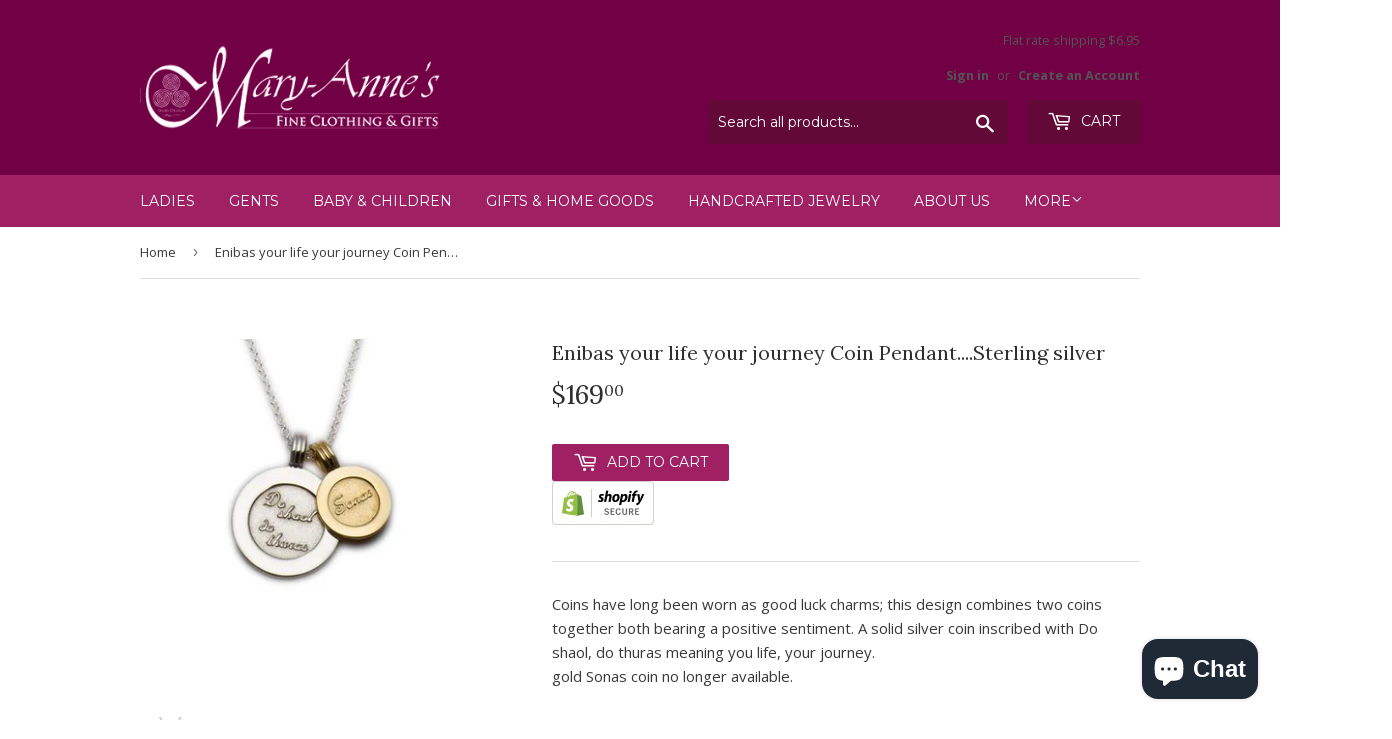

--- FILE ---
content_type: text/html; charset=utf-8
request_url: https://www.maryannesirishgiftshop.com/products/enibas-happiness-coins-pendant-sterling-silver-and-14k-gold-coins
body_size: 16932
content:
<!doctype html>
<!--[if lt IE 7]><html class="no-js lt-ie9 lt-ie8 lt-ie7" lang="en"> <![endif]-->
<!--[if IE 7]><html class="no-js lt-ie9 lt-ie8" lang="en"> <![endif]-->
<!--[if IE 8]><html class="no-js lt-ie9" lang="en"> <![endif]-->
<!--[if IE 9 ]><html class="ie9 no-js"> <![endif]-->
<!--[if (gt IE 9)|!(IE)]><!--> <html class="no-touch no-js"> <!--<![endif]-->
<head>
<!-- "snippets/booster-seo.liquid" was not rendered, the associated app was uninstalled -->
  <script>(function(H){H.className=H.className.replace(/\bno-js\b/,'js')})(document.documentElement)</script>
  <!-- Basic page needs ================================================== -->
  <meta charset="utf-8">
  <meta http-equiv="X-UA-Compatible" content="IE=edge,chrome=1">

  
  <link rel="shortcut icon" href="//www.maryannesirishgiftshop.com/cdn/shop/files/IMG_2405_32x32.jpg?v=1668735700" type="image/png" />
  

  <!-- Title and description ================================================== -->
  


  

  <!-- Product meta ================================================== -->
  <!-- /snippets/social-meta-tags.liquid -->




<meta property="og:site_name" content="Mary-Anne&#39;s Irish Gift Shop">
<meta property="og:url" content="https://www.maryannesirishgiftshop.com/products/enibas-happiness-coins-pendant-sterling-silver-and-14k-gold-coins">
<meta property="og:title" content="Enibas your life your journey Coin Pendant....Sterling silver">
<meta property="og:type" content="product">
<meta property="og:description" content="Coins have long been worn as good luck charms; this design combines two coins together both bearing a positive sentiment. A solid silver coin inscribed with Do shaol, do thuras meaning you life, your journey. gold Sonas coin no longer available. ">

  <meta property="og:price:amount" content="169.00">
  <meta property="og:price:currency" content="USD">

<meta property="og:image" content="http://www.maryannesirishgiftshop.com/cdn/shop/products/Enibas_coins_LgSS_smG_Happiness_1200x1200.jpg?v=1541540410"><meta property="og:image" content="http://www.maryannesirishgiftshop.com/cdn/shop/products/Enibas_packaging_a6fe4789-59bf-4f0f-a6c0-f8544592c94e_1200x1200.jpg?v=1541540410">
<meta property="og:image:secure_url" content="https://www.maryannesirishgiftshop.com/cdn/shop/products/Enibas_coins_LgSS_smG_Happiness_1200x1200.jpg?v=1541540410"><meta property="og:image:secure_url" content="https://www.maryannesirishgiftshop.com/cdn/shop/products/Enibas_packaging_a6fe4789-59bf-4f0f-a6c0-f8544592c94e_1200x1200.jpg?v=1541540410">


<meta name="twitter:card" content="summary_large_image">
<meta name="twitter:title" content="Enibas your life your journey Coin Pendant....Sterling silver">
<meta name="twitter:description" content="Coins have long been worn as good luck charms; this design combines two coins together both bearing a positive sentiment. A solid silver coin inscribed with Do shaol, do thuras meaning you life, your journey. gold Sonas coin no longer available. ">


  <!-- Helpers ================================================== -->
  <link rel="canonical" href="https://www.maryannesirishgiftshop.com/products/enibas-happiness-coins-pendant-sterling-silver-and-14k-gold-coins">
  <meta name="viewport" content="width=device-width,initial-scale=1">

  <!-- CSS ================================================== -->
  <link href="//www.maryannesirishgiftshop.com/cdn/shop/t/6/assets/theme.scss.css?v=111817109447879573121765246479" rel="stylesheet" type="text/css" media="all" />
  
  
  
  <link href="//fonts.googleapis.com/css?family=Open+Sans:400,700" rel="stylesheet" type="text/css" media="all" />


  
    
    
    <link href="//fonts.googleapis.com/css?family=Lora:400" rel="stylesheet" type="text/css" media="all" />
  


  
    
    
    <link href="//fonts.googleapis.com/css?family=Montserrat:400" rel="stylesheet" type="text/css" media="all" />
  



  <!-- Header hook for plugins ================================================== -->
  <script>window.performance && window.performance.mark && window.performance.mark('shopify.content_for_header.start');</script><meta name="google-site-verification" content="cxigtiNqXJjoZxaJ4rRecapZPohKUCCPX0zyCgPVJ1Y">
<meta name="facebook-domain-verification" content="v0opnw1o9jviy7c6fflldvro6owwy1">
<meta id="shopify-digital-wallet" name="shopify-digital-wallet" content="/16106523/digital_wallets/dialog">
<meta name="shopify-checkout-api-token" content="fb9901d7090f96ab2e741a21423ca611">
<meta id="in-context-paypal-metadata" data-shop-id="16106523" data-venmo-supported="false" data-environment="production" data-locale="en_US" data-paypal-v4="true" data-currency="USD">
<link rel="alternate" type="application/json+oembed" href="https://www.maryannesirishgiftshop.com/products/enibas-happiness-coins-pendant-sterling-silver-and-14k-gold-coins.oembed">
<script async="async" src="/checkouts/internal/preloads.js?locale=en-US"></script>
<link rel="preconnect" href="https://shop.app" crossorigin="anonymous">
<script async="async" src="https://shop.app/checkouts/internal/preloads.js?locale=en-US&shop_id=16106523" crossorigin="anonymous"></script>
<script id="apple-pay-shop-capabilities" type="application/json">{"shopId":16106523,"countryCode":"US","currencyCode":"USD","merchantCapabilities":["supports3DS"],"merchantId":"gid:\/\/shopify\/Shop\/16106523","merchantName":"Mary-Anne's Irish Gift Shop","requiredBillingContactFields":["postalAddress","email"],"requiredShippingContactFields":["postalAddress","email"],"shippingType":"shipping","supportedNetworks":["visa","masterCard","amex","discover","elo","jcb"],"total":{"type":"pending","label":"Mary-Anne's Irish Gift Shop","amount":"1.00"},"shopifyPaymentsEnabled":true,"supportsSubscriptions":true}</script>
<script id="shopify-features" type="application/json">{"accessToken":"fb9901d7090f96ab2e741a21423ca611","betas":["rich-media-storefront-analytics"],"domain":"www.maryannesirishgiftshop.com","predictiveSearch":true,"shopId":16106523,"locale":"en"}</script>
<script>var Shopify = Shopify || {};
Shopify.shop = "mary-annes-irish-gift-shop.myshopify.com";
Shopify.locale = "en";
Shopify.currency = {"active":"USD","rate":"1.0"};
Shopify.country = "US";
Shopify.theme = {"name":"Supply","id":7977402403,"schema_name":"Supply","schema_version":"2.8.0","theme_store_id":679,"role":"main"};
Shopify.theme.handle = "null";
Shopify.theme.style = {"id":null,"handle":null};
Shopify.cdnHost = "www.maryannesirishgiftshop.com/cdn";
Shopify.routes = Shopify.routes || {};
Shopify.routes.root = "/";</script>
<script type="module">!function(o){(o.Shopify=o.Shopify||{}).modules=!0}(window);</script>
<script>!function(o){function n(){var o=[];function n(){o.push(Array.prototype.slice.apply(arguments))}return n.q=o,n}var t=o.Shopify=o.Shopify||{};t.loadFeatures=n(),t.autoloadFeatures=n()}(window);</script>
<script>
  window.ShopifyPay = window.ShopifyPay || {};
  window.ShopifyPay.apiHost = "shop.app\/pay";
  window.ShopifyPay.redirectState = null;
</script>
<script id="shop-js-analytics" type="application/json">{"pageType":"product"}</script>
<script defer="defer" async type="module" src="//www.maryannesirishgiftshop.com/cdn/shopifycloud/shop-js/modules/v2/client.init-shop-cart-sync_BT-GjEfc.en.esm.js"></script>
<script defer="defer" async type="module" src="//www.maryannesirishgiftshop.com/cdn/shopifycloud/shop-js/modules/v2/chunk.common_D58fp_Oc.esm.js"></script>
<script defer="defer" async type="module" src="//www.maryannesirishgiftshop.com/cdn/shopifycloud/shop-js/modules/v2/chunk.modal_xMitdFEc.esm.js"></script>
<script type="module">
  await import("//www.maryannesirishgiftshop.com/cdn/shopifycloud/shop-js/modules/v2/client.init-shop-cart-sync_BT-GjEfc.en.esm.js");
await import("//www.maryannesirishgiftshop.com/cdn/shopifycloud/shop-js/modules/v2/chunk.common_D58fp_Oc.esm.js");
await import("//www.maryannesirishgiftshop.com/cdn/shopifycloud/shop-js/modules/v2/chunk.modal_xMitdFEc.esm.js");

  window.Shopify.SignInWithShop?.initShopCartSync?.({"fedCMEnabled":true,"windoidEnabled":true});

</script>
<script>
  window.Shopify = window.Shopify || {};
  if (!window.Shopify.featureAssets) window.Shopify.featureAssets = {};
  window.Shopify.featureAssets['shop-js'] = {"shop-cart-sync":["modules/v2/client.shop-cart-sync_DZOKe7Ll.en.esm.js","modules/v2/chunk.common_D58fp_Oc.esm.js","modules/v2/chunk.modal_xMitdFEc.esm.js"],"init-fed-cm":["modules/v2/client.init-fed-cm_B6oLuCjv.en.esm.js","modules/v2/chunk.common_D58fp_Oc.esm.js","modules/v2/chunk.modal_xMitdFEc.esm.js"],"shop-cash-offers":["modules/v2/client.shop-cash-offers_D2sdYoxE.en.esm.js","modules/v2/chunk.common_D58fp_Oc.esm.js","modules/v2/chunk.modal_xMitdFEc.esm.js"],"shop-login-button":["modules/v2/client.shop-login-button_QeVjl5Y3.en.esm.js","modules/v2/chunk.common_D58fp_Oc.esm.js","modules/v2/chunk.modal_xMitdFEc.esm.js"],"pay-button":["modules/v2/client.pay-button_DXTOsIq6.en.esm.js","modules/v2/chunk.common_D58fp_Oc.esm.js","modules/v2/chunk.modal_xMitdFEc.esm.js"],"shop-button":["modules/v2/client.shop-button_DQZHx9pm.en.esm.js","modules/v2/chunk.common_D58fp_Oc.esm.js","modules/v2/chunk.modal_xMitdFEc.esm.js"],"avatar":["modules/v2/client.avatar_BTnouDA3.en.esm.js"],"init-windoid":["modules/v2/client.init-windoid_CR1B-cfM.en.esm.js","modules/v2/chunk.common_D58fp_Oc.esm.js","modules/v2/chunk.modal_xMitdFEc.esm.js"],"init-shop-for-new-customer-accounts":["modules/v2/client.init-shop-for-new-customer-accounts_C_vY_xzh.en.esm.js","modules/v2/client.shop-login-button_QeVjl5Y3.en.esm.js","modules/v2/chunk.common_D58fp_Oc.esm.js","modules/v2/chunk.modal_xMitdFEc.esm.js"],"init-shop-email-lookup-coordinator":["modules/v2/client.init-shop-email-lookup-coordinator_BI7n9ZSv.en.esm.js","modules/v2/chunk.common_D58fp_Oc.esm.js","modules/v2/chunk.modal_xMitdFEc.esm.js"],"init-shop-cart-sync":["modules/v2/client.init-shop-cart-sync_BT-GjEfc.en.esm.js","modules/v2/chunk.common_D58fp_Oc.esm.js","modules/v2/chunk.modal_xMitdFEc.esm.js"],"shop-toast-manager":["modules/v2/client.shop-toast-manager_DiYdP3xc.en.esm.js","modules/v2/chunk.common_D58fp_Oc.esm.js","modules/v2/chunk.modal_xMitdFEc.esm.js"],"init-customer-accounts":["modules/v2/client.init-customer-accounts_D9ZNqS-Q.en.esm.js","modules/v2/client.shop-login-button_QeVjl5Y3.en.esm.js","modules/v2/chunk.common_D58fp_Oc.esm.js","modules/v2/chunk.modal_xMitdFEc.esm.js"],"init-customer-accounts-sign-up":["modules/v2/client.init-customer-accounts-sign-up_iGw4briv.en.esm.js","modules/v2/client.shop-login-button_QeVjl5Y3.en.esm.js","modules/v2/chunk.common_D58fp_Oc.esm.js","modules/v2/chunk.modal_xMitdFEc.esm.js"],"shop-follow-button":["modules/v2/client.shop-follow-button_CqMgW2wH.en.esm.js","modules/v2/chunk.common_D58fp_Oc.esm.js","modules/v2/chunk.modal_xMitdFEc.esm.js"],"checkout-modal":["modules/v2/client.checkout-modal_xHeaAweL.en.esm.js","modules/v2/chunk.common_D58fp_Oc.esm.js","modules/v2/chunk.modal_xMitdFEc.esm.js"],"shop-login":["modules/v2/client.shop-login_D91U-Q7h.en.esm.js","modules/v2/chunk.common_D58fp_Oc.esm.js","modules/v2/chunk.modal_xMitdFEc.esm.js"],"lead-capture":["modules/v2/client.lead-capture_BJmE1dJe.en.esm.js","modules/v2/chunk.common_D58fp_Oc.esm.js","modules/v2/chunk.modal_xMitdFEc.esm.js"],"payment-terms":["modules/v2/client.payment-terms_Ci9AEqFq.en.esm.js","modules/v2/chunk.common_D58fp_Oc.esm.js","modules/v2/chunk.modal_xMitdFEc.esm.js"]};
</script>
<script>(function() {
  var isLoaded = false;
  function asyncLoad() {
    if (isLoaded) return;
    isLoaded = true;
    var urls = ["https:\/\/cdn.hextom.com\/js\/freeshippingbar.js?shop=mary-annes-irish-gift-shop.myshopify.com"];
    for (var i = 0; i < urls.length; i++) {
      var s = document.createElement('script');
      s.type = 'text/javascript';
      s.async = true;
      s.src = urls[i];
      var x = document.getElementsByTagName('script')[0];
      x.parentNode.insertBefore(s, x);
    }
  };
  if(window.attachEvent) {
    window.attachEvent('onload', asyncLoad);
  } else {
    window.addEventListener('load', asyncLoad, false);
  }
})();</script>
<script id="__st">var __st={"a":16106523,"offset":-18000,"reqid":"2437fdf2-b6c0-4d1f-830b-7fa02a142394-1769513983","pageurl":"www.maryannesirishgiftshop.com\/products\/enibas-happiness-coins-pendant-sterling-silver-and-14k-gold-coins","u":"4f8afa58df0d","p":"product","rtyp":"product","rid":355161964579};</script>
<script>window.ShopifyPaypalV4VisibilityTracking = true;</script>
<script id="captcha-bootstrap">!function(){'use strict';const t='contact',e='account',n='new_comment',o=[[t,t],['blogs',n],['comments',n],[t,'customer']],c=[[e,'customer_login'],[e,'guest_login'],[e,'recover_customer_password'],[e,'create_customer']],r=t=>t.map((([t,e])=>`form[action*='/${t}']:not([data-nocaptcha='true']) input[name='form_type'][value='${e}']`)).join(','),a=t=>()=>t?[...document.querySelectorAll(t)].map((t=>t.form)):[];function s(){const t=[...o],e=r(t);return a(e)}const i='password',u='form_key',d=['recaptcha-v3-token','g-recaptcha-response','h-captcha-response',i],f=()=>{try{return window.sessionStorage}catch{return}},m='__shopify_v',_=t=>t.elements[u];function p(t,e,n=!1){try{const o=window.sessionStorage,c=JSON.parse(o.getItem(e)),{data:r}=function(t){const{data:e,action:n}=t;return t[m]||n?{data:e,action:n}:{data:t,action:n}}(c);for(const[e,n]of Object.entries(r))t.elements[e]&&(t.elements[e].value=n);n&&o.removeItem(e)}catch(o){console.error('form repopulation failed',{error:o})}}const l='form_type',E='cptcha';function T(t){t.dataset[E]=!0}const w=window,h=w.document,L='Shopify',v='ce_forms',y='captcha';let A=!1;((t,e)=>{const n=(g='f06e6c50-85a8-45c8-87d0-21a2b65856fe',I='https://cdn.shopify.com/shopifycloud/storefront-forms-hcaptcha/ce_storefront_forms_captcha_hcaptcha.v1.5.2.iife.js',D={infoText:'Protected by hCaptcha',privacyText:'Privacy',termsText:'Terms'},(t,e,n)=>{const o=w[L][v],c=o.bindForm;if(c)return c(t,g,e,D).then(n);var r;o.q.push([[t,g,e,D],n]),r=I,A||(h.body.append(Object.assign(h.createElement('script'),{id:'captcha-provider',async:!0,src:r})),A=!0)});var g,I,D;w[L]=w[L]||{},w[L][v]=w[L][v]||{},w[L][v].q=[],w[L][y]=w[L][y]||{},w[L][y].protect=function(t,e){n(t,void 0,e),T(t)},Object.freeze(w[L][y]),function(t,e,n,w,h,L){const[v,y,A,g]=function(t,e,n){const i=e?o:[],u=t?c:[],d=[...i,...u],f=r(d),m=r(i),_=r(d.filter((([t,e])=>n.includes(e))));return[a(f),a(m),a(_),s()]}(w,h,L),I=t=>{const e=t.target;return e instanceof HTMLFormElement?e:e&&e.form},D=t=>v().includes(t);t.addEventListener('submit',(t=>{const e=I(t);if(!e)return;const n=D(e)&&!e.dataset.hcaptchaBound&&!e.dataset.recaptchaBound,o=_(e),c=g().includes(e)&&(!o||!o.value);(n||c)&&t.preventDefault(),c&&!n&&(function(t){try{if(!f())return;!function(t){const e=f();if(!e)return;const n=_(t);if(!n)return;const o=n.value;o&&e.removeItem(o)}(t);const e=Array.from(Array(32),(()=>Math.random().toString(36)[2])).join('');!function(t,e){_(t)||t.append(Object.assign(document.createElement('input'),{type:'hidden',name:u})),t.elements[u].value=e}(t,e),function(t,e){const n=f();if(!n)return;const o=[...t.querySelectorAll(`input[type='${i}']`)].map((({name:t})=>t)),c=[...d,...o],r={};for(const[a,s]of new FormData(t).entries())c.includes(a)||(r[a]=s);n.setItem(e,JSON.stringify({[m]:1,action:t.action,data:r}))}(t,e)}catch(e){console.error('failed to persist form',e)}}(e),e.submit())}));const S=(t,e)=>{t&&!t.dataset[E]&&(n(t,e.some((e=>e===t))),T(t))};for(const o of['focusin','change'])t.addEventListener(o,(t=>{const e=I(t);D(e)&&S(e,y())}));const B=e.get('form_key'),M=e.get(l),P=B&&M;t.addEventListener('DOMContentLoaded',(()=>{const t=y();if(P)for(const e of t)e.elements[l].value===M&&p(e,B);[...new Set([...A(),...v().filter((t=>'true'===t.dataset.shopifyCaptcha))])].forEach((e=>S(e,t)))}))}(h,new URLSearchParams(w.location.search),n,t,e,['guest_login'])})(!0,!0)}();</script>
<script integrity="sha256-4kQ18oKyAcykRKYeNunJcIwy7WH5gtpwJnB7kiuLZ1E=" data-source-attribution="shopify.loadfeatures" defer="defer" src="//www.maryannesirishgiftshop.com/cdn/shopifycloud/storefront/assets/storefront/load_feature-a0a9edcb.js" crossorigin="anonymous"></script>
<script crossorigin="anonymous" defer="defer" src="//www.maryannesirishgiftshop.com/cdn/shopifycloud/storefront/assets/shopify_pay/storefront-65b4c6d7.js?v=20250812"></script>
<script data-source-attribution="shopify.dynamic_checkout.dynamic.init">var Shopify=Shopify||{};Shopify.PaymentButton=Shopify.PaymentButton||{isStorefrontPortableWallets:!0,init:function(){window.Shopify.PaymentButton.init=function(){};var t=document.createElement("script");t.src="https://www.maryannesirishgiftshop.com/cdn/shopifycloud/portable-wallets/latest/portable-wallets.en.js",t.type="module",document.head.appendChild(t)}};
</script>
<script data-source-attribution="shopify.dynamic_checkout.buyer_consent">
  function portableWalletsHideBuyerConsent(e){var t=document.getElementById("shopify-buyer-consent"),n=document.getElementById("shopify-subscription-policy-button");t&&n&&(t.classList.add("hidden"),t.setAttribute("aria-hidden","true"),n.removeEventListener("click",e))}function portableWalletsShowBuyerConsent(e){var t=document.getElementById("shopify-buyer-consent"),n=document.getElementById("shopify-subscription-policy-button");t&&n&&(t.classList.remove("hidden"),t.removeAttribute("aria-hidden"),n.addEventListener("click",e))}window.Shopify?.PaymentButton&&(window.Shopify.PaymentButton.hideBuyerConsent=portableWalletsHideBuyerConsent,window.Shopify.PaymentButton.showBuyerConsent=portableWalletsShowBuyerConsent);
</script>
<script data-source-attribution="shopify.dynamic_checkout.cart.bootstrap">document.addEventListener("DOMContentLoaded",(function(){function t(){return document.querySelector("shopify-accelerated-checkout-cart, shopify-accelerated-checkout")}if(t())Shopify.PaymentButton.init();else{new MutationObserver((function(e,n){t()&&(Shopify.PaymentButton.init(),n.disconnect())})).observe(document.body,{childList:!0,subtree:!0})}}));
</script>
<link id="shopify-accelerated-checkout-styles" rel="stylesheet" media="screen" href="https://www.maryannesirishgiftshop.com/cdn/shopifycloud/portable-wallets/latest/accelerated-checkout-backwards-compat.css" crossorigin="anonymous">
<style id="shopify-accelerated-checkout-cart">
        #shopify-buyer-consent {
  margin-top: 1em;
  display: inline-block;
  width: 100%;
}

#shopify-buyer-consent.hidden {
  display: none;
}

#shopify-subscription-policy-button {
  background: none;
  border: none;
  padding: 0;
  text-decoration: underline;
  font-size: inherit;
  cursor: pointer;
}

#shopify-subscription-policy-button::before {
  box-shadow: none;
}

      </style>

<script>window.performance && window.performance.mark && window.performance.mark('shopify.content_for_header.end');</script>

  

<!--[if lt IE 9]>
<script src="//cdnjs.cloudflare.com/ajax/libs/html5shiv/3.7.2/html5shiv.min.js" type="text/javascript"></script>
<script src="//www.maryannesirishgiftshop.com/cdn/shop/t/6/assets/respond.min.js?v=580" type="text/javascript"></script>
<link href="//www.maryannesirishgiftshop.com/cdn/shop/t/6/assets/respond-proxy.html" id="respond-proxy" rel="respond-proxy" />
<link href="//www.maryannesirishgiftshop.com/search?q=871e139e315f2d69ea88c34a28dc8f24" id="respond-redirect" rel="respond-redirect" />
<script src="//www.maryannesirishgiftshop.com/search?q=871e139e315f2d69ea88c34a28dc8f24" type="text/javascript"></script>
<![endif]-->
<!--[if (lte IE 9) ]><script src="//www.maryannesirishgiftshop.com/cdn/shop/t/6/assets/match-media.min.js?v=580" type="text/javascript"></script><![endif]-->


  
  

  <script src="//www.maryannesirishgiftshop.com/cdn/shop/t/6/assets/jquery-2.2.3.min.js?v=58211863146907186831512342844" type="text/javascript"></script>

  <!--[if (gt IE 9)|!(IE)]><!--><script src="//www.maryannesirishgiftshop.com/cdn/shop/t/6/assets/lazysizes.min.js?v=8147953233334221341512342844" async="async"></script><!--<![endif]-->
  <!--[if lte IE 9]><script src="//www.maryannesirishgiftshop.com/cdn/shop/t/6/assets/lazysizes.min.js?v=8147953233334221341512342844"></script><![endif]-->

  <!--[if (gt IE 9)|!(IE)]><!--><script src="//www.maryannesirishgiftshop.com/cdn/shop/t/6/assets/vendor.js?v=36052345436231778671512342845" defer="defer"></script><!--<![endif]-->
  <!--[if lte IE 9]><script src="//www.maryannesirishgiftshop.com/cdn/shop/t/6/assets/vendor.js?v=36052345436231778671512342845"></script><![endif]-->

  <!--[if (gt IE 9)|!(IE)]><!--><script src="//www.maryannesirishgiftshop.com/cdn/shop/t/6/assets/theme.js?v=182731477262182038131512342849" defer="defer"></script><!--<![endif]-->
  <!--[if lte IE 9]><script src="//www.maryannesirishgiftshop.com/cdn/shop/t/6/assets/theme.js?v=182731477262182038131512342849"></script><![endif]-->


<script src="https://cdn.shopify.com/extensions/e8878072-2f6b-4e89-8082-94b04320908d/inbox-1254/assets/inbox-chat-loader.js" type="text/javascript" defer="defer"></script>
<link href="https://monorail-edge.shopifysvc.com" rel="dns-prefetch">
<script>(function(){if ("sendBeacon" in navigator && "performance" in window) {try {var session_token_from_headers = performance.getEntriesByType('navigation')[0].serverTiming.find(x => x.name == '_s').description;} catch {var session_token_from_headers = undefined;}var session_cookie_matches = document.cookie.match(/_shopify_s=([^;]*)/);var session_token_from_cookie = session_cookie_matches && session_cookie_matches.length === 2 ? session_cookie_matches[1] : "";var session_token = session_token_from_headers || session_token_from_cookie || "";function handle_abandonment_event(e) {var entries = performance.getEntries().filter(function(entry) {return /monorail-edge.shopifysvc.com/.test(entry.name);});if (!window.abandonment_tracked && entries.length === 0) {window.abandonment_tracked = true;var currentMs = Date.now();var navigation_start = performance.timing.navigationStart;var payload = {shop_id: 16106523,url: window.location.href,navigation_start,duration: currentMs - navigation_start,session_token,page_type: "product"};window.navigator.sendBeacon("https://monorail-edge.shopifysvc.com/v1/produce", JSON.stringify({schema_id: "online_store_buyer_site_abandonment/1.1",payload: payload,metadata: {event_created_at_ms: currentMs,event_sent_at_ms: currentMs}}));}}window.addEventListener('pagehide', handle_abandonment_event);}}());</script>
<script id="web-pixels-manager-setup">(function e(e,d,r,n,o){if(void 0===o&&(o={}),!Boolean(null===(a=null===(i=window.Shopify)||void 0===i?void 0:i.analytics)||void 0===a?void 0:a.replayQueue)){var i,a;window.Shopify=window.Shopify||{};var t=window.Shopify;t.analytics=t.analytics||{};var s=t.analytics;s.replayQueue=[],s.publish=function(e,d,r){return s.replayQueue.push([e,d,r]),!0};try{self.performance.mark("wpm:start")}catch(e){}var l=function(){var e={modern:/Edge?\/(1{2}[4-9]|1[2-9]\d|[2-9]\d{2}|\d{4,})\.\d+(\.\d+|)|Firefox\/(1{2}[4-9]|1[2-9]\d|[2-9]\d{2}|\d{4,})\.\d+(\.\d+|)|Chrom(ium|e)\/(9{2}|\d{3,})\.\d+(\.\d+|)|(Maci|X1{2}).+ Version\/(15\.\d+|(1[6-9]|[2-9]\d|\d{3,})\.\d+)([,.]\d+|)( \(\w+\)|)( Mobile\/\w+|) Safari\/|Chrome.+OPR\/(9{2}|\d{3,})\.\d+\.\d+|(CPU[ +]OS|iPhone[ +]OS|CPU[ +]iPhone|CPU IPhone OS|CPU iPad OS)[ +]+(15[._]\d+|(1[6-9]|[2-9]\d|\d{3,})[._]\d+)([._]\d+|)|Android:?[ /-](13[3-9]|1[4-9]\d|[2-9]\d{2}|\d{4,})(\.\d+|)(\.\d+|)|Android.+Firefox\/(13[5-9]|1[4-9]\d|[2-9]\d{2}|\d{4,})\.\d+(\.\d+|)|Android.+Chrom(ium|e)\/(13[3-9]|1[4-9]\d|[2-9]\d{2}|\d{4,})\.\d+(\.\d+|)|SamsungBrowser\/([2-9]\d|\d{3,})\.\d+/,legacy:/Edge?\/(1[6-9]|[2-9]\d|\d{3,})\.\d+(\.\d+|)|Firefox\/(5[4-9]|[6-9]\d|\d{3,})\.\d+(\.\d+|)|Chrom(ium|e)\/(5[1-9]|[6-9]\d|\d{3,})\.\d+(\.\d+|)([\d.]+$|.*Safari\/(?![\d.]+ Edge\/[\d.]+$))|(Maci|X1{2}).+ Version\/(10\.\d+|(1[1-9]|[2-9]\d|\d{3,})\.\d+)([,.]\d+|)( \(\w+\)|)( Mobile\/\w+|) Safari\/|Chrome.+OPR\/(3[89]|[4-9]\d|\d{3,})\.\d+\.\d+|(CPU[ +]OS|iPhone[ +]OS|CPU[ +]iPhone|CPU IPhone OS|CPU iPad OS)[ +]+(10[._]\d+|(1[1-9]|[2-9]\d|\d{3,})[._]\d+)([._]\d+|)|Android:?[ /-](13[3-9]|1[4-9]\d|[2-9]\d{2}|\d{4,})(\.\d+|)(\.\d+|)|Mobile Safari.+OPR\/([89]\d|\d{3,})\.\d+\.\d+|Android.+Firefox\/(13[5-9]|1[4-9]\d|[2-9]\d{2}|\d{4,})\.\d+(\.\d+|)|Android.+Chrom(ium|e)\/(13[3-9]|1[4-9]\d|[2-9]\d{2}|\d{4,})\.\d+(\.\d+|)|Android.+(UC? ?Browser|UCWEB|U3)[ /]?(15\.([5-9]|\d{2,})|(1[6-9]|[2-9]\d|\d{3,})\.\d+)\.\d+|SamsungBrowser\/(5\.\d+|([6-9]|\d{2,})\.\d+)|Android.+MQ{2}Browser\/(14(\.(9|\d{2,})|)|(1[5-9]|[2-9]\d|\d{3,})(\.\d+|))(\.\d+|)|K[Aa][Ii]OS\/(3\.\d+|([4-9]|\d{2,})\.\d+)(\.\d+|)/},d=e.modern,r=e.legacy,n=navigator.userAgent;return n.match(d)?"modern":n.match(r)?"legacy":"unknown"}(),u="modern"===l?"modern":"legacy",c=(null!=n?n:{modern:"",legacy:""})[u],f=function(e){return[e.baseUrl,"/wpm","/b",e.hashVersion,"modern"===e.buildTarget?"m":"l",".js"].join("")}({baseUrl:d,hashVersion:r,buildTarget:u}),m=function(e){var d=e.version,r=e.bundleTarget,n=e.surface,o=e.pageUrl,i=e.monorailEndpoint;return{emit:function(e){var a=e.status,t=e.errorMsg,s=(new Date).getTime(),l=JSON.stringify({metadata:{event_sent_at_ms:s},events:[{schema_id:"web_pixels_manager_load/3.1",payload:{version:d,bundle_target:r,page_url:o,status:a,surface:n,error_msg:t},metadata:{event_created_at_ms:s}}]});if(!i)return console&&console.warn&&console.warn("[Web Pixels Manager] No Monorail endpoint provided, skipping logging."),!1;try{return self.navigator.sendBeacon.bind(self.navigator)(i,l)}catch(e){}var u=new XMLHttpRequest;try{return u.open("POST",i,!0),u.setRequestHeader("Content-Type","text/plain"),u.send(l),!0}catch(e){return console&&console.warn&&console.warn("[Web Pixels Manager] Got an unhandled error while logging to Monorail."),!1}}}}({version:r,bundleTarget:l,surface:e.surface,pageUrl:self.location.href,monorailEndpoint:e.monorailEndpoint});try{o.browserTarget=l,function(e){var d=e.src,r=e.async,n=void 0===r||r,o=e.onload,i=e.onerror,a=e.sri,t=e.scriptDataAttributes,s=void 0===t?{}:t,l=document.createElement("script"),u=document.querySelector("head"),c=document.querySelector("body");if(l.async=n,l.src=d,a&&(l.integrity=a,l.crossOrigin="anonymous"),s)for(var f in s)if(Object.prototype.hasOwnProperty.call(s,f))try{l.dataset[f]=s[f]}catch(e){}if(o&&l.addEventListener("load",o),i&&l.addEventListener("error",i),u)u.appendChild(l);else{if(!c)throw new Error("Did not find a head or body element to append the script");c.appendChild(l)}}({src:f,async:!0,onload:function(){if(!function(){var e,d;return Boolean(null===(d=null===(e=window.Shopify)||void 0===e?void 0:e.analytics)||void 0===d?void 0:d.initialized)}()){var d=window.webPixelsManager.init(e)||void 0;if(d){var r=window.Shopify.analytics;r.replayQueue.forEach((function(e){var r=e[0],n=e[1],o=e[2];d.publishCustomEvent(r,n,o)})),r.replayQueue=[],r.publish=d.publishCustomEvent,r.visitor=d.visitor,r.initialized=!0}}},onerror:function(){return m.emit({status:"failed",errorMsg:"".concat(f," has failed to load")})},sri:function(e){var d=/^sha384-[A-Za-z0-9+/=]+$/;return"string"==typeof e&&d.test(e)}(c)?c:"",scriptDataAttributes:o}),m.emit({status:"loading"})}catch(e){m.emit({status:"failed",errorMsg:(null==e?void 0:e.message)||"Unknown error"})}}})({shopId: 16106523,storefrontBaseUrl: "https://www.maryannesirishgiftshop.com",extensionsBaseUrl: "https://extensions.shopifycdn.com/cdn/shopifycloud/web-pixels-manager",monorailEndpoint: "https://monorail-edge.shopifysvc.com/unstable/produce_batch",surface: "storefront-renderer",enabledBetaFlags: ["2dca8a86"],webPixelsConfigList: [{"id":"96141423","configuration":"{\"pixel_id\":\"256704099344013\",\"pixel_type\":\"facebook_pixel\",\"metaapp_system_user_token\":\"-\"}","eventPayloadVersion":"v1","runtimeContext":"OPEN","scriptVersion":"ca16bc87fe92b6042fbaa3acc2fbdaa6","type":"APP","apiClientId":2329312,"privacyPurposes":["ANALYTICS","MARKETING","SALE_OF_DATA"],"dataSharingAdjustments":{"protectedCustomerApprovalScopes":["read_customer_address","read_customer_email","read_customer_name","read_customer_personal_data","read_customer_phone"]}},{"id":"shopify-app-pixel","configuration":"{}","eventPayloadVersion":"v1","runtimeContext":"STRICT","scriptVersion":"0450","apiClientId":"shopify-pixel","type":"APP","privacyPurposes":["ANALYTICS","MARKETING"]},{"id":"shopify-custom-pixel","eventPayloadVersion":"v1","runtimeContext":"LAX","scriptVersion":"0450","apiClientId":"shopify-pixel","type":"CUSTOM","privacyPurposes":["ANALYTICS","MARKETING"]}],isMerchantRequest: false,initData: {"shop":{"name":"Mary-Anne's Irish Gift Shop","paymentSettings":{"currencyCode":"USD"},"myshopifyDomain":"mary-annes-irish-gift-shop.myshopify.com","countryCode":"US","storefrontUrl":"https:\/\/www.maryannesirishgiftshop.com"},"customer":null,"cart":null,"checkout":null,"productVariants":[{"price":{"amount":169.0,"currencyCode":"USD"},"product":{"title":"Enibas your life your journey Coin Pendant....Sterling silver","vendor":"Enibas","id":"355161964579","untranslatedTitle":"Enibas your life your journey Coin Pendant....Sterling silver","url":"\/products\/enibas-happiness-coins-pendant-sterling-silver-and-14k-gold-coins","type":"Jewelry"},"id":"4672927203363","image":{"src":"\/\/www.maryannesirishgiftshop.com\/cdn\/shop\/products\/Enibas_coins_LgSS_smG_Happiness.jpg?v=1541540410"},"sku":"","title":"Default Title","untranslatedTitle":"Default Title"}],"purchasingCompany":null},},"https://www.maryannesirishgiftshop.com/cdn","fcfee988w5aeb613cpc8e4bc33m6693e112",{"modern":"","legacy":""},{"shopId":"16106523","storefrontBaseUrl":"https:\/\/www.maryannesirishgiftshop.com","extensionBaseUrl":"https:\/\/extensions.shopifycdn.com\/cdn\/shopifycloud\/web-pixels-manager","surface":"storefront-renderer","enabledBetaFlags":"[\"2dca8a86\"]","isMerchantRequest":"false","hashVersion":"fcfee988w5aeb613cpc8e4bc33m6693e112","publish":"custom","events":"[[\"page_viewed\",{}],[\"product_viewed\",{\"productVariant\":{\"price\":{\"amount\":169.0,\"currencyCode\":\"USD\"},\"product\":{\"title\":\"Enibas your life your journey Coin Pendant....Sterling silver\",\"vendor\":\"Enibas\",\"id\":\"355161964579\",\"untranslatedTitle\":\"Enibas your life your journey Coin Pendant....Sterling silver\",\"url\":\"\/products\/enibas-happiness-coins-pendant-sterling-silver-and-14k-gold-coins\",\"type\":\"Jewelry\"},\"id\":\"4672927203363\",\"image\":{\"src\":\"\/\/www.maryannesirishgiftshop.com\/cdn\/shop\/products\/Enibas_coins_LgSS_smG_Happiness.jpg?v=1541540410\"},\"sku\":\"\",\"title\":\"Default Title\",\"untranslatedTitle\":\"Default Title\"}}]]"});</script><script>
  window.ShopifyAnalytics = window.ShopifyAnalytics || {};
  window.ShopifyAnalytics.meta = window.ShopifyAnalytics.meta || {};
  window.ShopifyAnalytics.meta.currency = 'USD';
  var meta = {"product":{"id":355161964579,"gid":"gid:\/\/shopify\/Product\/355161964579","vendor":"Enibas","type":"Jewelry","handle":"enibas-happiness-coins-pendant-sterling-silver-and-14k-gold-coins","variants":[{"id":4672927203363,"price":16900,"name":"Enibas your life your journey Coin Pendant....Sterling silver","public_title":null,"sku":""}],"remote":false},"page":{"pageType":"product","resourceType":"product","resourceId":355161964579,"requestId":"2437fdf2-b6c0-4d1f-830b-7fa02a142394-1769513983"}};
  for (var attr in meta) {
    window.ShopifyAnalytics.meta[attr] = meta[attr];
  }
</script>
<script class="analytics">
  (function () {
    var customDocumentWrite = function(content) {
      var jquery = null;

      if (window.jQuery) {
        jquery = window.jQuery;
      } else if (window.Checkout && window.Checkout.$) {
        jquery = window.Checkout.$;
      }

      if (jquery) {
        jquery('body').append(content);
      }
    };

    var hasLoggedConversion = function(token) {
      if (token) {
        return document.cookie.indexOf('loggedConversion=' + token) !== -1;
      }
      return false;
    }

    var setCookieIfConversion = function(token) {
      if (token) {
        var twoMonthsFromNow = new Date(Date.now());
        twoMonthsFromNow.setMonth(twoMonthsFromNow.getMonth() + 2);

        document.cookie = 'loggedConversion=' + token + '; expires=' + twoMonthsFromNow;
      }
    }

    var trekkie = window.ShopifyAnalytics.lib = window.trekkie = window.trekkie || [];
    if (trekkie.integrations) {
      return;
    }
    trekkie.methods = [
      'identify',
      'page',
      'ready',
      'track',
      'trackForm',
      'trackLink'
    ];
    trekkie.factory = function(method) {
      return function() {
        var args = Array.prototype.slice.call(arguments);
        args.unshift(method);
        trekkie.push(args);
        return trekkie;
      };
    };
    for (var i = 0; i < trekkie.methods.length; i++) {
      var key = trekkie.methods[i];
      trekkie[key] = trekkie.factory(key);
    }
    trekkie.load = function(config) {
      trekkie.config = config || {};
      trekkie.config.initialDocumentCookie = document.cookie;
      var first = document.getElementsByTagName('script')[0];
      var script = document.createElement('script');
      script.type = 'text/javascript';
      script.onerror = function(e) {
        var scriptFallback = document.createElement('script');
        scriptFallback.type = 'text/javascript';
        scriptFallback.onerror = function(error) {
                var Monorail = {
      produce: function produce(monorailDomain, schemaId, payload) {
        var currentMs = new Date().getTime();
        var event = {
          schema_id: schemaId,
          payload: payload,
          metadata: {
            event_created_at_ms: currentMs,
            event_sent_at_ms: currentMs
          }
        };
        return Monorail.sendRequest("https://" + monorailDomain + "/v1/produce", JSON.stringify(event));
      },
      sendRequest: function sendRequest(endpointUrl, payload) {
        // Try the sendBeacon API
        if (window && window.navigator && typeof window.navigator.sendBeacon === 'function' && typeof window.Blob === 'function' && !Monorail.isIos12()) {
          var blobData = new window.Blob([payload], {
            type: 'text/plain'
          });

          if (window.navigator.sendBeacon(endpointUrl, blobData)) {
            return true;
          } // sendBeacon was not successful

        } // XHR beacon

        var xhr = new XMLHttpRequest();

        try {
          xhr.open('POST', endpointUrl);
          xhr.setRequestHeader('Content-Type', 'text/plain');
          xhr.send(payload);
        } catch (e) {
          console.log(e);
        }

        return false;
      },
      isIos12: function isIos12() {
        return window.navigator.userAgent.lastIndexOf('iPhone; CPU iPhone OS 12_') !== -1 || window.navigator.userAgent.lastIndexOf('iPad; CPU OS 12_') !== -1;
      }
    };
    Monorail.produce('monorail-edge.shopifysvc.com',
      'trekkie_storefront_load_errors/1.1',
      {shop_id: 16106523,
      theme_id: 7977402403,
      app_name: "storefront",
      context_url: window.location.href,
      source_url: "//www.maryannesirishgiftshop.com/cdn/s/trekkie.storefront.a804e9514e4efded663580eddd6991fcc12b5451.min.js"});

        };
        scriptFallback.async = true;
        scriptFallback.src = '//www.maryannesirishgiftshop.com/cdn/s/trekkie.storefront.a804e9514e4efded663580eddd6991fcc12b5451.min.js';
        first.parentNode.insertBefore(scriptFallback, first);
      };
      script.async = true;
      script.src = '//www.maryannesirishgiftshop.com/cdn/s/trekkie.storefront.a804e9514e4efded663580eddd6991fcc12b5451.min.js';
      first.parentNode.insertBefore(script, first);
    };
    trekkie.load(
      {"Trekkie":{"appName":"storefront","development":false,"defaultAttributes":{"shopId":16106523,"isMerchantRequest":null,"themeId":7977402403,"themeCityHash":"16869252256709440476","contentLanguage":"en","currency":"USD","eventMetadataId":"54967aa0-c12f-4962-b1f7-66d1ca690235"},"isServerSideCookieWritingEnabled":true,"monorailRegion":"shop_domain","enabledBetaFlags":["65f19447"]},"Session Attribution":{},"S2S":{"facebookCapiEnabled":true,"source":"trekkie-storefront-renderer","apiClientId":580111}}
    );

    var loaded = false;
    trekkie.ready(function() {
      if (loaded) return;
      loaded = true;

      window.ShopifyAnalytics.lib = window.trekkie;

      var originalDocumentWrite = document.write;
      document.write = customDocumentWrite;
      try { window.ShopifyAnalytics.merchantGoogleAnalytics.call(this); } catch(error) {};
      document.write = originalDocumentWrite;

      window.ShopifyAnalytics.lib.page(null,{"pageType":"product","resourceType":"product","resourceId":355161964579,"requestId":"2437fdf2-b6c0-4d1f-830b-7fa02a142394-1769513983","shopifyEmitted":true});

      var match = window.location.pathname.match(/checkouts\/(.+)\/(thank_you|post_purchase)/)
      var token = match? match[1]: undefined;
      if (!hasLoggedConversion(token)) {
        setCookieIfConversion(token);
        window.ShopifyAnalytics.lib.track("Viewed Product",{"currency":"USD","variantId":4672927203363,"productId":355161964579,"productGid":"gid:\/\/shopify\/Product\/355161964579","name":"Enibas your life your journey Coin Pendant....Sterling silver","price":"169.00","sku":"","brand":"Enibas","variant":null,"category":"Jewelry","nonInteraction":true,"remote":false},undefined,undefined,{"shopifyEmitted":true});
      window.ShopifyAnalytics.lib.track("monorail:\/\/trekkie_storefront_viewed_product\/1.1",{"currency":"USD","variantId":4672927203363,"productId":355161964579,"productGid":"gid:\/\/shopify\/Product\/355161964579","name":"Enibas your life your journey Coin Pendant....Sterling silver","price":"169.00","sku":"","brand":"Enibas","variant":null,"category":"Jewelry","nonInteraction":true,"remote":false,"referer":"https:\/\/www.maryannesirishgiftshop.com\/products\/enibas-happiness-coins-pendant-sterling-silver-and-14k-gold-coins"});
      }
    });


        var eventsListenerScript = document.createElement('script');
        eventsListenerScript.async = true;
        eventsListenerScript.src = "//www.maryannesirishgiftshop.com/cdn/shopifycloud/storefront/assets/shop_events_listener-3da45d37.js";
        document.getElementsByTagName('head')[0].appendChild(eventsListenerScript);

})();</script>
<script
  defer
  src="https://www.maryannesirishgiftshop.com/cdn/shopifycloud/perf-kit/shopify-perf-kit-3.0.4.min.js"
  data-application="storefront-renderer"
  data-shop-id="16106523"
  data-render-region="gcp-us-central1"
  data-page-type="product"
  data-theme-instance-id="7977402403"
  data-theme-name="Supply"
  data-theme-version="2.8.0"
  data-monorail-region="shop_domain"
  data-resource-timing-sampling-rate="10"
  data-shs="true"
  data-shs-beacon="true"
  data-shs-export-with-fetch="true"
  data-shs-logs-sample-rate="1"
  data-shs-beacon-endpoint="https://www.maryannesirishgiftshop.com/api/collect"
></script>
</head>

<body id="enibas-your-life-your-journey-coin-pendant-sterling-silver" class="template-product" >

  <div id="shopify-section-header" class="shopify-section header-section"><div id="fsb_placeholder"></div>

<header class="site-header" role="banner" data-section-id="header" data-section-type="header-section">
  <div class="wrapper">

    <div class="grid--full">
      <div class="grid-item large--one-half">
        
          <div class="h1 header-logo" itemscope itemtype="http://schema.org/Organization">
        
          
          

          <a href="/" itemprop="url">
            <div class="lazyload__image-wrapper no-js" style="max-width:305px;">
              <div style="padding-top:27.749999999999996%;">
                <img class="lazyload js"
                  data-src="//www.maryannesirishgiftshop.com/cdn/shop/files/maigs_logo_reverse_sm_{width}x.png?v=1613692740"
                  data-widths="[180, 360, 540, 720, 900, 1080, 1296, 1512, 1728, 2048]"
                  data-aspectratio="3.6036036036036037"
                  data-sizes="auto"
                  alt="Mary-Anne&amp;#39;s Irish Gift Shop"
                  style="width:305px;">
              </div>
            </div>
            <noscript>
              
              <img src="//www.maryannesirishgiftshop.com/cdn/shop/files/maigs_logo_reverse_sm_305x.png?v=1613692740"
                srcset="//www.maryannesirishgiftshop.com/cdn/shop/files/maigs_logo_reverse_sm_305x.png?v=1613692740 1x, //www.maryannesirishgiftshop.com/cdn/shop/files/maigs_logo_reverse_sm_305x@2x.png?v=1613692740 2x"
                alt="Mary-Anne&amp;#39;s Irish Gift Shop"
                itemprop="logo"
                style="max-width:305px;">
            </noscript>
          </a>
          
        
          </div>
        
      </div>

      <div class="grid-item large--one-half text-center large--text-right">
        
          <div class="site-header--text-links">
            
              

                <p>Flat rate shipping $6.95</p>

              
            

            
              <span class="site-header--meta-links medium-down--hide">
                
                  <a href="https://www.maryannesirishgiftshop.com/customer_authentication/redirect?locale=en&amp;region_country=US" id="customer_login_link">Sign in</a>
                  <span class="site-header--spacer">or</span>
                  <a href="https://shopify.com/16106523/account?locale=en" id="customer_register_link">Create an Account</a>
                
              </span>
            
          </div>

          <br class="medium-down--hide">
        

        <form action="/search" method="get" class="search-bar" role="search">
  <input type="hidden" name="type" value="product">

  <input type="search" name="q" value="" placeholder="Search all products..." aria-label="Search all products...">
  <button type="submit" class="search-bar--submit icon-fallback-text">
    <span class="icon icon-search" aria-hidden="true"></span>
    <span class="fallback-text">Search</span>
  </button>
</form>


        <a href="/cart" class="header-cart-btn cart-toggle">
          <span class="icon icon-cart"></span>
          Cart <span class="cart-count cart-badge--desktop hidden-count">0</span>
        </a>
      </div>
    </div>

  </div>
</header>

<nav class="nav-bar" role="navigation">
  <div class="wrapper">
    <form action="/search" method="get" class="search-bar" role="search">
  <input type="hidden" name="type" value="product">

  <input type="search" name="q" value="" placeholder="Search all products..." aria-label="Search all products...">
  <button type="submit" class="search-bar--submit icon-fallback-text">
    <span class="icon icon-search" aria-hidden="true"></span>
    <span class="fallback-text">Search</span>
  </button>
</form>

    <ul class="site-nav" id="accessibleNav">
  
  <li class="large--hide">
    <a href="/">Home</a>
  </li>
  
  
    
    
      <li >
        <a href="/collections/ladies">Ladies</a>
      </li>
    
  
    
    
      <li >
        <a href="/collections/gents">Gents</a>
      </li>
    
  
    
    
      <li >
        <a href="/collections/baby-children">Baby & Children</a>
      </li>
    
  
    
    
      <li >
        <a href="/collections/gifts-home-goods">Gifts & Home Goods</a>
      </li>
    
  
    
    
      <li >
        <a href="/collections/jewelry">Handcrafted Jewelry</a>
      </li>
    
  
    
    
      <li >
        <a href="/pages/about-us">About Us</a>
      </li>
    
  
    
    
      <li >
        <a href="/collections/nicholas-mosse-pottery">Nicholas Mosse Pottery</a>
      </li>
    
  
    
    
      <li >
        <a href="/collections/beauty-fragrance">Wellness ~ Skincare ~ Candles</a>
      </li>
    
  
    
    
      <li >
        <a href="/collections/wild-goose-studio-collection">Wild Goose Studio</a>
      </li>
    
  
    
    
      <li >
        <a href="/collections/caps-scarves">Ladies Accesories</a>
      </li>
    
  
    
    
      <li >
        <a href="/collections/art-gallery">Art Gallery</a>
      </li>
    
  
    
    
      <li >
        <a href="/collections/Leather-Goods">Leather Goods</a>
      </li>
    
  
    
    
      <li >
        <a href="/collections/novelty-items">Small Gifts & T Shirts Ireland/St Patricks Day</a>
      </li>
    
  
    
    
      <li >
        <a href="/collections/inspirational-quotes">Inspirational Quotes</a>
      </li>
    
  
    
    
      <li >
        <a href="/collections/one-of-a-kind-pieces">One of a Kind Pieces</a>
      </li>
    
  
    
    
      <li >
        <a href="/collections/commissioned-pieces">GAA Awards Chalices & Commissioned Pieces</a>
      </li>
    
  
    
    
      <li >
        <a href="/collections/home-page/Shop-Hours">Home Page</a>
      </li>
    
  

  
    
      <li class="customer-navlink large--hide"><a href="https://www.maryannesirishgiftshop.com/customer_authentication/redirect?locale=en&amp;region_country=US" id="customer_login_link">Sign in</a></li>
      <li class="customer-navlink large--hide"><a href="https://shopify.com/16106523/account?locale=en" id="customer_register_link">Create an Account</a></li>
    
  
</ul>

  </div>
</nav>

<div id="mobileNavBar">
  <div class="display-table-cell">
    <a class="menu-toggle mobileNavBar-link"><span class="icon icon-hamburger"></span>Menu</a>
  </div>
  <div class="display-table-cell">
    <a href="/cart" class="cart-toggle mobileNavBar-link">
      <span class="icon icon-cart"></span>
      Cart <span class="cart-count hidden-count">0</span>
    </a>
  </div>
</div>


</div>

  <main class="wrapper main-content" role="main">

    

<div id="shopify-section-product-template" class="shopify-section product-template-section"><div id="ProductSection" data-section-id="product-template" data-section-type="product-template" data-zoom-toggle="zoom-in" data-zoom-enabled="false" data-related-enabled="" data-social-sharing="" data-show-compare-at-price="false" data-stock="false" data-incoming-transfer="false" data-ajax-cart-method="modal">





<nav class="breadcrumb" role="navigation" aria-label="breadcrumbs">
  <a href="/" title="Back to the frontpage">Home</a>

  

    
    <span class="divider" aria-hidden="true">&rsaquo;</span>
    <span class="breadcrumb--truncate">Enibas your life your journey Coin Pendant....Sterling silver</span>

  
</nav>







<div class="grid" itemscope itemtype="http://schema.org/Product">
  <meta itemprop="url" content="https://www.maryannesirishgiftshop.com/products/enibas-happiness-coins-pendant-sterling-silver-and-14k-gold-coins">
  <meta itemprop="image" content="//www.maryannesirishgiftshop.com/cdn/shop/products/Enibas_coins_LgSS_smG_Happiness_grande.jpg?v=1541540410">

  <div class="grid-item large--two-fifths">
    <div class="grid">
      <div class="grid-item large--eleven-twelfths text-center">
        <div class="product-photo-container" id="productPhotoContainer-product-template">
          
          
            
            

            <div class="lazyload__image-wrapper no-js product__image-wrapper" id="productPhotoWrapper-product-template-1222589415459" style="padding-top:100.0%;" data-image-id="1222589415459"><img id="productPhotoImg-product-template-1222589415459"
                  
                  src="//www.maryannesirishgiftshop.com/cdn/shop/products/Enibas_coins_LgSS_smG_Happiness_300x300.jpg?v=1541540410"
                  
                  class="lazyload no-js lazypreload"
                  data-src="//www.maryannesirishgiftshop.com/cdn/shop/products/Enibas_coins_LgSS_smG_Happiness_{width}x.jpg?v=1541540410"
                  data-widths="[180, 360, 540, 720, 900, 1080, 1296, 1512, 1728, 2048]"
                  data-aspectratio="1.0"
                  data-sizes="auto"
                  alt="Enibas Happiness Coins Pendant....Sterling silver and gold coins. -  Enibas"
                  >
            </div>
            
              <noscript>
                <img src="//www.maryannesirishgiftshop.com/cdn/shop/products/Enibas_coins_LgSS_smG_Happiness_580x.jpg?v=1541540410"
                  srcset="//www.maryannesirishgiftshop.com/cdn/shop/products/Enibas_coins_LgSS_smG_Happiness_580x.jpg?v=1541540410 1x, //www.maryannesirishgiftshop.com/cdn/shop/products/Enibas_coins_LgSS_smG_Happiness_580x@2x.jpg?v=1541540410 2x"
                  alt="Enibas Happiness Coins Pendant....Sterling silver and gold coins. -  Enibas" style="opacity:1;">
              </noscript>
            
          
            
            

            <div class="lazyload__image-wrapper no-js product__image-wrapper hide" id="productPhotoWrapper-product-template-1222589480995" style="padding-top:100.0%;" data-image-id="1222589480995"><img id="productPhotoImg-product-template-1222589480995"
                  
                  class="lazyload no-js lazypreload"
                  data-src="//www.maryannesirishgiftshop.com/cdn/shop/products/Enibas_packaging_a6fe4789-59bf-4f0f-a6c0-f8544592c94e_{width}x.jpg?v=1541540410"
                  data-widths="[180, 360, 540, 720, 900, 1080, 1296, 1512, 1728, 2048]"
                  data-aspectratio="1.0"
                  data-sizes="auto"
                  alt="Enibas Happiness Coins Pendant....Sterling silver and gold coins. -  Enibas"
                  >
            </div>
            
          
        </div>

        
          <ul class="product-photo-thumbs grid-uniform" id="productThumbs-product-template">

            
              <li class="grid-item medium-down--one-quarter large--one-quarter">
                <a href="//www.maryannesirishgiftshop.com/cdn/shop/products/Enibas_coins_LgSS_smG_Happiness_1024x1024@2x.jpg?v=1541540410" class="product-photo-thumb product-photo-thumb-product-template" data-image-id="1222589415459">
                  <img src="//www.maryannesirishgiftshop.com/cdn/shop/products/Enibas_coins_LgSS_smG_Happiness_compact.jpg?v=1541540410" alt="Enibas Happiness Coins Pendant....Sterling silver and gold coins. -  Enibas">
                </a>
              </li>
            
              <li class="grid-item medium-down--one-quarter large--one-quarter">
                <a href="//www.maryannesirishgiftshop.com/cdn/shop/products/Enibas_packaging_a6fe4789-59bf-4f0f-a6c0-f8544592c94e_1024x1024@2x.jpg?v=1541540410" class="product-photo-thumb product-photo-thumb-product-template" data-image-id="1222589480995">
                  <img src="//www.maryannesirishgiftshop.com/cdn/shop/products/Enibas_packaging_a6fe4789-59bf-4f0f-a6c0-f8544592c94e_compact.jpg?v=1541540410" alt="Enibas Happiness Coins Pendant....Sterling silver and gold coins. -  Enibas">
                </a>
              </li>
            

          </ul>
        

      </div>
    </div>
  </div>

  <div class="grid-item large--three-fifths">

    <h1 class="h2" itemprop="name">Enibas your life your journey Coin Pendant....Sterling silver</h1>

    

    <div itemprop="offers" itemscope itemtype="http://schema.org/Offer">

      

      <meta itemprop="priceCurrency" content="USD">
      <meta itemprop="price" content="169.0">

      <ul class="inline-list product-meta">
        <li>
          <span id="productPrice-product-template" class="h1">
            





<small aria-hidden="true">$169<sup>00</sup></small>
<span class="visually-hidden">$169.00</span>

          </span>
        </li>
        
        
      </ul>

      <hr id="variantBreak" class="hr--clear hr--small">

      <link itemprop="availability" href="http://schema.org/InStock">

      <form action="/cart/add" method="post" enctype="multipart/form-data" id="addToCartForm-product-template">
        <select name="id" id="productSelect-product-template" class="product-variants product-variants-product-template">
          
            

              <option  selected="selected"  data-sku="" value="4672927203363">Default Title - $169.00 USD</option>

            
          
        </select>

        
        
       
          
        <button type="submit" name="add" id="addToCart-product-template" class="btn">
          <span class="icon icon-cart"></span>
          <span id="addToCartText-product-template">Add to Cart</span>
        </button>
        
           <div id="secureBtn">
             <a rel="nofollow" href="//www.shopify.com/pci-compliant?utm_source=secure&amp;utm_medium=shop" title="This online store is secured by Shopify" target="_blank"><img src="//cdn.shopify.com/s/images/badges/shopify-secure-badge-light-shadow.png" alt="Shopify secure badge" /></a>
        	</div>


        

        

      </form>

      <hr>

    </div>

    <div class="product-description rte" itemprop="description">
      <p><span>Coins have long been worn as good luck charms; this design combines two coins together both bearing a positive sentiment. A solid silver coin inscribed with Do shaol, do thuras meaning you life, your journey. <br>gold Sonas coin no longer available. <br><br></span></p>
    </div>

    
      



<div class="social-sharing is-normal" data-permalink="https://www.maryannesirishgiftshop.com/products/enibas-happiness-coins-pendant-sterling-silver-and-14k-gold-coins">

  
    <a target="_blank" href="//www.facebook.com/sharer.php?u=https://www.maryannesirishgiftshop.com/products/enibas-happiness-coins-pendant-sterling-silver-and-14k-gold-coins" class="share-facebook" title="Share on Facebook">
      <span class="icon icon-facebook" aria-hidden="true"></span>
      <span class="share-title" aria-hidden="true">Share</span>
      <span class="visually-hidden">Share on Facebook</span>
    </a>
  

  
    <a target="_blank" href="//twitter.com/share?text=Enibas%20your%20life%20your%20journey%20Coin%20Pendant....Sterling%20silver&amp;url=https://www.maryannesirishgiftshop.com/products/enibas-happiness-coins-pendant-sterling-silver-and-14k-gold-coins&amp;source=webclient" class="share-twitter" title="Tweet on Twitter">
      <span class="icon icon-twitter" aria-hidden="true"></span>
      <span class="share-title" aria-hidden="true">Tweet</span>
      <span class="visually-hidden">Tweet on Twitter</span>
    </a>
  

  

    
      <a target="_blank" href="//pinterest.com/pin/create/button/?url=https://www.maryannesirishgiftshop.com/products/enibas-happiness-coins-pendant-sterling-silver-and-14k-gold-coins&amp;media=http://www.maryannesirishgiftshop.com/cdn/shop/products/Enibas_coins_LgSS_smG_Happiness_1024x1024.jpg?v=1541540410&amp;description=Enibas%20your%20life%20your%20journey%20Coin%20Pendant....Sterling%20silver" class="share-pinterest" title="Pin on Pinterest">
        <span class="icon icon-pinterest" aria-hidden="true"></span>
        <span class="share-title" aria-hidden="true">Pin it</span>
        <span class="visually-hidden">Pin on Pinterest</span>
      </a>
    

  

</div>

    

  </div>
</div>






  <script type="application/json" id="ProductJson-product-template">
    {"id":355161964579,"title":"Enibas your life your journey Coin Pendant....Sterling silver","handle":"enibas-happiness-coins-pendant-sterling-silver-and-14k-gold-coins","description":"\u003cp\u003e\u003cspan\u003eCoins have long been worn as good luck charms; this design combines two coins together both bearing a positive sentiment. A solid silver coin inscribed with Do shaol, do thuras meaning you life, your journey. \u003cbr\u003egold Sonas coin no longer available. \u003cbr\u003e\u003cbr\u003e\u003c\/span\u003e\u003c\/p\u003e","published_at":"2025-10-16T16:36:32-04:00","created_at":"2017-11-04T11:32:48-04:00","vendor":"Enibas","type":"Jewelry","tags":["Enibas west cork jewlery","Happiness Coin pendant","Irish made jewelry","your life your journey pendant"],"price":16900,"price_min":16900,"price_max":16900,"available":true,"price_varies":false,"compare_at_price":null,"compare_at_price_min":0,"compare_at_price_max":0,"compare_at_price_varies":false,"variants":[{"id":4672927203363,"title":"Default Title","option1":"Default Title","option2":null,"option3":null,"sku":"","requires_shipping":true,"taxable":true,"featured_image":null,"available":true,"name":"Enibas your life your journey Coin Pendant....Sterling silver","public_title":null,"options":["Default Title"],"price":16900,"weight":907,"compare_at_price":null,"inventory_quantity":1,"inventory_management":"shopify","inventory_policy":"deny","barcode":"","requires_selling_plan":false,"selling_plan_allocations":[]}],"images":["\/\/www.maryannesirishgiftshop.com\/cdn\/shop\/products\/Enibas_coins_LgSS_smG_Happiness.jpg?v=1541540410","\/\/www.maryannesirishgiftshop.com\/cdn\/shop\/products\/Enibas_packaging_a6fe4789-59bf-4f0f-a6c0-f8544592c94e.jpg?v=1541540410"],"featured_image":"\/\/www.maryannesirishgiftshop.com\/cdn\/shop\/products\/Enibas_coins_LgSS_smG_Happiness.jpg?v=1541540410","options":["Title"],"media":[{"alt":"Enibas Happiness Coins Pendant....Sterling silver and gold coins. -  Enibas","id":723770048547,"position":1,"preview_image":{"aspect_ratio":1.0,"height":400,"width":400,"src":"\/\/www.maryannesirishgiftshop.com\/cdn\/shop\/products\/Enibas_coins_LgSS_smG_Happiness.jpg?v=1541540410"},"aspect_ratio":1.0,"height":400,"media_type":"image","src":"\/\/www.maryannesirishgiftshop.com\/cdn\/shop\/products\/Enibas_coins_LgSS_smG_Happiness.jpg?v=1541540410","width":400},{"alt":"Enibas Happiness Coins Pendant....Sterling silver and gold coins. -  Enibas","id":723770081315,"position":2,"preview_image":{"aspect_ratio":1.0,"height":1000,"width":1000,"src":"\/\/www.maryannesirishgiftshop.com\/cdn\/shop\/products\/Enibas_packaging_a6fe4789-59bf-4f0f-a6c0-f8544592c94e.jpg?v=1541540410"},"aspect_ratio":1.0,"height":1000,"media_type":"image","src":"\/\/www.maryannesirishgiftshop.com\/cdn\/shop\/products\/Enibas_packaging_a6fe4789-59bf-4f0f-a6c0-f8544592c94e.jpg?v=1541540410","width":1000}],"requires_selling_plan":false,"selling_plan_groups":[],"content":"\u003cp\u003e\u003cspan\u003eCoins have long been worn as good luck charms; this design combines two coins together both bearing a positive sentiment. A solid silver coin inscribed with Do shaol, do thuras meaning you life, your journey. \u003cbr\u003egold Sonas coin no longer available. \u003cbr\u003e\u003cbr\u003e\u003c\/span\u003e\u003c\/p\u003e"}
  </script>
  

</div>


</div>

  </main>

  <div id="shopify-section-footer" class="shopify-section footer-section">

<footer class="site-footer small--text-center" role="contentinfo">
  <div class="wrapper">

    <div class="grid">

    

      


    <div class="grid-item small--one-whole one-third">
      
        <h3>Newsletter</h3>
      

      
          <div class="form-vertical">
  <form method="post" action="/contact#contact_form" id="contact_form" accept-charset="UTF-8" class="contact-form"><input type="hidden" name="form_type" value="customer" /><input type="hidden" name="utf8" value="✓" />
    
    
      <input type="hidden" name="contact[tags]" value="newsletter">
      <div class="input-group">
        <label for="Email" class="visually-hidden">E-mail</label>
        <input type="email" value="" placeholder="Email Address" name="contact[email]" id="Email" class="input-group-field" aria-label="Email Address" autocorrect="off" autocapitalize="off">
        <span class="input-group-btn">
          <button type="submit" class="btn-secondary btn--small" name="commit" id="subscribe">Sign Up</button>
        </span>
      </div>
    
  </form>
</div>

        
      </div>
    

  </div>

  

    <div class="grid">
    
      
      </div>
      <hr class="hr--small">
      <div class="grid">
      <div class="grid-item large--two-fifths">
          <ul class="legal-links inline-list">
              <li>
                &copy; 2026 <a href="/" title="">Mary-Anne&#39;s Irish Gift Shop</a>
              </li>
              <li>
               
              </li>
          </ul>
      </div>

      
        <div class="grid-item large--three-fifths large--text-right">
          
          <ul class="inline-list payment-icons">
            
              
                <li>
                  <span class="icon-fallback-text">
                    <span class="icon icon-american_express" aria-hidden="true"></span>
                    <span class="fallback-text">american express</span>
                  </span>
                </li>
              
            
              
                <li>
                  <span class="icon-fallback-text">
                    <span class="icon icon-apple_pay" aria-hidden="true"></span>
                    <span class="fallback-text">apple pay</span>
                  </span>
                </li>
              
            
              
            
              
                <li>
                  <span class="icon-fallback-text">
                    <span class="icon icon-diners_club" aria-hidden="true"></span>
                    <span class="fallback-text">diners club</span>
                  </span>
                </li>
              
            
              
                <li>
                  <span class="icon-fallback-text">
                    <span class="icon icon-discover" aria-hidden="true"></span>
                    <span class="fallback-text">discover</span>
                  </span>
                </li>
              
            
              
            
              
                <li>
                  <span class="icon-fallback-text">
                    <span class="icon icon-master" aria-hidden="true"></span>
                    <span class="fallback-text">master</span>
                  </span>
                </li>
              
            
              
                <li>
                  <span class="icon-fallback-text">
                    <span class="icon icon-paypal" aria-hidden="true"></span>
                    <span class="fallback-text">paypal</span>
                  </span>
                </li>
              
            
              
            
              
                <li>
                  <span class="icon-fallback-text">
                    <span class="icon icon-visa" aria-hidden="true"></span>
                    <span class="fallback-text">visa</span>
                  </span>
                </li>
              
            
          </ul>
        </div>
      

    </div>

  </div>

</footer>


</div>

  <script>

  var moneyFormat = '${{amount}}';

  var theme = {
    strings:{
      product:{
        unavailable: "Unavailable",
        will_be_in_stock_after:"Will be in stock after [date]",
        only_left:"Only 1 left!"
      },
      navigation:{
        more_link: "More"
      },
      map:{
        addressError: "Error looking up that address",
        addressNoResults: "No results for that address",
        addressQueryLimit: "You have exceeded the Google API usage limit. Consider upgrading to a \u003ca href=\"https:\/\/developers.google.com\/maps\/premium\/usage-limits\"\u003ePremium Plan\u003c\/a\u003e.",
        authError: "There was a problem authenticating your Google Maps API Key."
      }
    },
    settings:{
      cartType: "modal"
    }
  }
  </script>



  
  <script id="cartTemplate" type="text/template">
  
    <form action="/cart" method="post" class="cart-form" novalidate>
      <div class="ajaxifyCart--products">
        {{#items}}
        <div class="ajaxifyCart--product">
          <div class="ajaxifyCart--row" data-line="{{line}}">
            <div class="grid">
              <div class="grid-item large--two-thirds">
                <div class="grid">
                  <div class="grid-item one-quarter">
                    <a href="{{url}}" class="ajaxCart--product-image"><img src="{{img}}" alt=""></a>
                  </div>
                  <div class="grid-item three-quarters">
                    <a href="{{url}}" class="h4">{{name}}</a>
                    <p>{{variation}}</p>
                  </div>
                </div>
              </div>
              <div class="grid-item large--one-third">
                <div class="grid">
                  <div class="grid-item one-third">
                    <div class="ajaxifyCart--qty">
                      <input type="text" name="updates[]" class="ajaxifyCart--num" value="{{itemQty}}" min="0" data-line="{{line}}" aria-label="quantity" pattern="[0-9]*">
                      <span class="ajaxifyCart--qty-adjuster ajaxifyCart--add" data-line="{{line}}" data-qty="{{itemAdd}}">+</span>
                      <span class="ajaxifyCart--qty-adjuster ajaxifyCart--minus" data-line="{{line}}" data-qty="{{itemMinus}}">-</span>
                    </div>
                  </div>
                  <div class="grid-item one-third text-center">
                    <p>{{price}}</p>
                  </div>
                  <div class="grid-item one-third text-right">
                    <p>
                      <small><a href="/cart/change?line={{line}}&amp;quantity=0" class="ajaxifyCart--remove" data-line="{{line}}">Remove</a></small>
                    </p>
                  </div>
                </div>
              </div>
            </div>
          </div>
        </div>
        {{/items}}
      </div>
      <div class="ajaxifyCart--row text-right medium-down--text-center">
        <span class="h3">Subtotal {{totalPrice}}</span>
        <input type="submit" class="{{btnClass}}" name="checkout" value="Checkout">
      </div>
    </form>
  
  </script>
  <script id="drawerTemplate" type="text/template">
  
    <div id="ajaxifyDrawer" class="ajaxify-drawer">
      <div id="ajaxifyCart" class="ajaxifyCart--content {{wrapperClass}}"></div>
    </div>
    <div class="ajaxifyDrawer-caret"><span></span></div>
  
  </script>
  <script id="modalTemplate" type="text/template">
  
    <div id="ajaxifyModal" class="ajaxify-modal">
      <div id="ajaxifyCart" class="ajaxifyCart--content"></div>
    </div>
  
  </script>
  <script id="ajaxifyQty" type="text/template">
  
    <div class="ajaxifyCart--qty">
      <input type="text" class="ajaxifyCart--num" value="{{itemQty}}" data-id="{{key}}" min="0" data-line="{{line}}" aria-label="quantity" pattern="[0-9]*">
      <span class="ajaxifyCart--qty-adjuster ajaxifyCart--add" data-id="{{key}}" data-line="{{line}}" data-qty="{{itemAdd}}">+</span>
      <span class="ajaxifyCart--qty-adjuster ajaxifyCart--minus" data-id="{{key}}" data-line="{{line}}" data-qty="{{itemMinus}}">-</span>
    </div>
  
  </script>
  <script id="jsQty" type="text/template">
  
    <div class="js-qty">
      <input type="text" class="js--num" value="{{itemQty}}" min="1" data-id="{{key}}" aria-label="quantity" pattern="[0-9]*" name="{{inputName}}" id="{{inputId}}">
      <span class="js--qty-adjuster js--add" data-id="{{key}}" data-qty="{{itemAdd}}">+</span>
      <span class="js--qty-adjuster js--minus" data-id="{{key}}" data-qty="{{itemMinus}}">-</span>
    </div>
  
  </script>




<div id="shopify-block-Aajk0TllTV2lJZTdoT__15683396631634586217" class="shopify-block shopify-app-block"><script
  id="chat-button-container"
  data-horizontal-position=bottom_right
  data-vertical-position=lowest
  data-icon=chat_bubble
  data-text=chat_with_us
  data-color=#202a36
  data-secondary-color=#FFFFFF
  data-ternary-color=#6A6A6A
  
    data-greeting-message=%F0%9F%91%8B+Hello%21+Let+me+know+if+you+have+a+specific+question%2C+or+give+me+an+idea+of+what+you%27re+looking+for+and+I+am+happy+to+answer+any+questions+you+might+have.++If+you+do+not+see+what+you+are+looking+for+it+is+more+than+likely+we+have+it+in+our+shop.+Thanks+so+much----+Mary-Anne
  
  data-domain=www.maryannesirishgiftshop.com
  data-shop-domain=www.maryannesirishgiftshop.com
  data-external-identifier=gM4IxRBcMMQWtlhzSTPMUKFLxm4y-nMSpwg-N_3Cpfo
  
>
</script>


</div></body>
</html>
